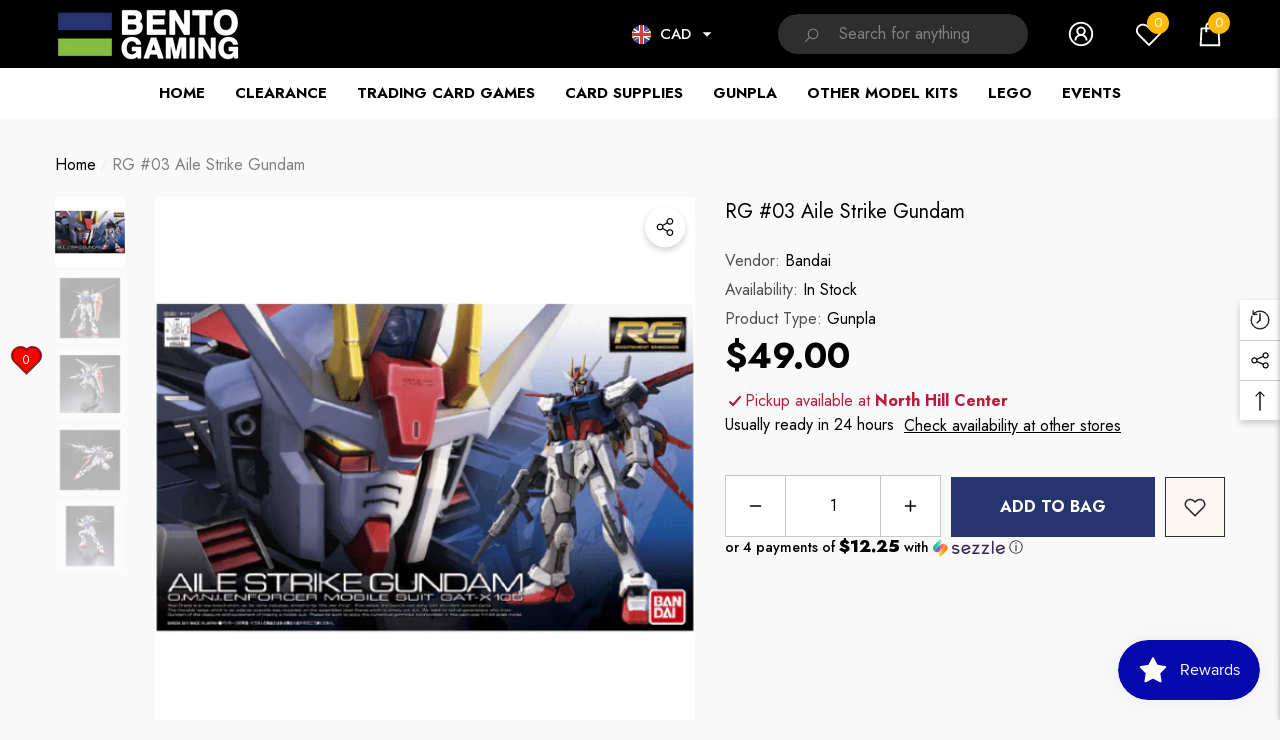

--- FILE ---
content_type: text/html; charset=utf-8
request_url: https://bentogaming.com/products/rg-aile-strike-gundam?view=ajax_section_recently_viewed&_=1768501212739
body_size: 2980
content:


<div class="product">
    
<div class="product-item" data-product-id="6705312497827" data-json-product='{"title": &quot;RG #03 Aile Strike Gundam&quot;, "id": 6705312497827, "url": "\/products\/rg-aile-strike-gundam", "price_min": 4900,  "handle": "rg-aile-strike-gundam", "media": [{"alt":null,"id":21229000327331,"position":1,"preview_image":{"aspect_ratio":1.0,"height":500,"width":500,"src":"\/\/bentogaming.com\/cdn\/shop\/products\/RG-Aile-Strike-Gundam.png?v=1618337787"},"aspect_ratio":1.0,"height":500,"media_type":"image","src":"\/\/bentogaming.com\/cdn\/shop\/products\/RG-Aile-Strike-Gundam.png?v=1618337787","width":500},{"alt":null,"id":21229001965731,"position":2,"preview_image":{"aspect_ratio":1.0,"height":700,"width":700,"src":"\/\/bentogaming.com\/cdn\/shop\/products\/ban969492.png?v=1618337793"},"aspect_ratio":1.0,"height":700,"media_type":"image","src":"\/\/bentogaming.com\/cdn\/shop\/products\/ban969492.png?v=1618337793","width":700},{"alt":null,"id":21229004521635,"position":3,"preview_image":{"aspect_ratio":1.0,"height":700,"width":700,"src":"\/\/bentogaming.com\/cdn\/shop\/products\/ban969492_1.png?v=1618337798"},"aspect_ratio":1.0,"height":700,"media_type":"image","src":"\/\/bentogaming.com\/cdn\/shop\/products\/ban969492_1.png?v=1618337798","width":700},{"alt":null,"id":21229006323875,"position":4,"preview_image":{"aspect_ratio":1.0,"height":700,"width":700,"src":"\/\/bentogaming.com\/cdn\/shop\/products\/ban969492_2.png?v=1618337805"},"aspect_ratio":1.0,"height":700,"media_type":"image","src":"\/\/bentogaming.com\/cdn\/shop\/products\/ban969492_2.png?v=1618337805","width":700},{"alt":null,"id":21229008027811,"position":5,"preview_image":{"aspect_ratio":1.0,"height":700,"width":700,"src":"\/\/bentogaming.com\/cdn\/shop\/products\/ban969492_3.png?v=1618337811"},"aspect_ratio":1.0,"height":700,"media_type":"image","src":"\/\/bentogaming.com\/cdn\/shop\/products\/ban969492_3.png?v=1618337811","width":700}], "variants": [{&quot;id&quot;:39805219766435,&quot;title&quot;:&quot;Default Title&quot;,&quot;option1&quot;:&quot;Default Title&quot;,&quot;option2&quot;:null,&quot;option3&quot;:null,&quot;sku&quot;:&quot;PLAMO&quot;,&quot;requires_shipping&quot;:true,&quot;taxable&quot;:true,&quot;featured_image&quot;:null,&quot;available&quot;:true,&quot;name&quot;:&quot;RG #03 Aile Strike Gundam&quot;,&quot;public_title&quot;:null,&quot;options&quot;:[&quot;Default Title&quot;],&quot;price&quot;:4900,&quot;weight&quot;:0,&quot;compare_at_price&quot;:null,&quot;inventory_management&quot;:&quot;shopify&quot;,&quot;barcode&quot;:&quot;4573102616135&quot;,&quot;requires_selling_plan&quot;:false,&quot;selling_plan_allocations&quot;:[]}]}'>
    <div class="card style-1">
        <div class="card-product">
            <div class="card-product__wrapper"><div class="card__badge badge-left halo-productBadges halo-productBadges--left style-1" data-new-badge-number="30"></div><a class="card-media card-media-- media--hover-effect"
    href="/products/rg-aile-strike-gundam"
    
        
    
    draggable="false"
><img srcset="//bentogaming.com/cdn/shop/products/RG-Aile-Strike-Gundam_165x.png?v=1618337787 165w,//bentogaming.com/cdn/shop/products/RG-Aile-Strike-Gundam_170x.png?v=1618337787 170w,//bentogaming.com/cdn/shop/products/RG-Aile-Strike-Gundam_185x.png?v=1618337787 185w,//bentogaming.com/cdn/shop/products/RG-Aile-Strike-Gundam_198x.png?v=1618337787 198w,//bentogaming.com/cdn/shop/products/RG-Aile-Strike-Gundam_210x.png?v=1618337787 210w,//bentogaming.com/cdn/shop/products/RG-Aile-Strike-Gundam_220x.png?v=1618337787 220w,//bentogaming.com/cdn/shop/products/RG-Aile-Strike-Gundam_245x.png?v=1618337787 245w,//bentogaming.com/cdn/shop/products/RG-Aile-Strike-Gundam_270x.png?v=1618337787 270w,//bentogaming.com/cdn/shop/products/RG-Aile-Strike-Gundam_290x.png?v=1618337787 290w,//bentogaming.com/cdn/shop/products/RG-Aile-Strike-Gundam_320x.png?v=1618337787 320w,//bentogaming.com/cdn/shop/products/RG-Aile-Strike-Gundam_355x.png?v=1618337787 355w,//bentogaming.com/cdn/shop/products/RG-Aile-Strike-Gundam_360x.png?v=1618337787 360w,//bentogaming.com/cdn/shop/products/RG-Aile-Strike-Gundam_370x.png?v=1618337787 370w,//bentogaming.com/cdn/shop/products/RG-Aile-Strike-Gundam_420x.png?v=1618337787 420w,//bentogaming.com/cdn/shop/products/RG-Aile-Strike-Gundam_430x.png?v=1618337787 430w,//bentogaming.com/cdn/shop/products/RG-Aile-Strike-Gundam_460x.png?v=1618337787 460w,//bentogaming.com/cdn/shop/products/RG-Aile-Strike-Gundam_470x.png?v=1618337787 470w"
src="//bentogaming.com/cdn/shop/products/RG-Aile-Strike-Gundam_533x.png?v=1618337787" width="500" height="500"
sizes="(min-width: 1100px) 500px, (min-width: 750px) calc((100vw - 130px) / 2), calc((100vw - 50px) / 2)" 
alt="RG #03 Aile Strike Gundam" size="500"loading="lazy" class="lazyload"/><img srcset="//bentogaming.com/cdn/shop/products/ban969492_165x.png?v=1618337793 165w,//bentogaming.com/cdn/shop/products/ban969492_170x.png?v=1618337793 170w,//bentogaming.com/cdn/shop/products/ban969492_185x.png?v=1618337793 185w,//bentogaming.com/cdn/shop/products/ban969492_198x.png?v=1618337793 198w,//bentogaming.com/cdn/shop/products/ban969492_210x.png?v=1618337793 210w,//bentogaming.com/cdn/shop/products/ban969492_220x.png?v=1618337793 220w,//bentogaming.com/cdn/shop/products/ban969492_245x.png?v=1618337793 245w,//bentogaming.com/cdn/shop/products/ban969492_270x.png?v=1618337793 270w,//bentogaming.com/cdn/shop/products/ban969492_290x.png?v=1618337793 290w,//bentogaming.com/cdn/shop/products/ban969492_320x.png?v=1618337793 320w,//bentogaming.com/cdn/shop/products/ban969492_355x.png?v=1618337793 355w,//bentogaming.com/cdn/shop/products/ban969492_360x.png?v=1618337793 360w,//bentogaming.com/cdn/shop/products/ban969492_370x.png?v=1618337793 370w,//bentogaming.com/cdn/shop/products/ban969492_420x.png?v=1618337793 420w,//bentogaming.com/cdn/shop/products/ban969492_430x.png?v=1618337793 430w,//bentogaming.com/cdn/shop/products/ban969492_460x.png?v=1618337793 460w,//bentogaming.com/cdn/shop/products/ban969492_470x.png?v=1618337793 470w,//bentogaming.com/cdn/shop/products/ban969492_510x.png?v=1618337793 510w,//bentogaming.com/cdn/shop/products/ban969492_523x.png?v=1618337793 523w,//bentogaming.com/cdn/shop/products/ban969492_530x.png?v=1618337793 530w,//bentogaming.com/cdn/shop/products/ban969492_534x.png?v=1618337793 534w,//bentogaming.com/cdn/shop/products/ban969492_570x.png?v=1618337793 570w,//bentogaming.com/cdn/shop/products/ban969492_600x.png?v=1618337793 600w,//bentogaming.com/cdn/shop/products/ban969492_640x.png?v=1618337793 640w,//bentogaming.com/cdn/shop/products/ban969492_665x.png?v=1618337793 665w,//bentogaming.com/cdn/shop/products/ban969492_670x.png?v=1618337793 670w"
src="//bentogaming.com/cdn/shop/products/ban969492_533x.png?v=1618337793" width="700" height="700"
sizes="(min-width: 1100px) 700px, (min-width: 750px) calc((100vw - 130px) / 2), calc((100vw - 50px) / 2)" 
alt="RG #03 Aile Strike Gundam" size="700"loading="lazy" class="lazyload"/></a>

                <div class="card-product__group group-right "><div class="card-product__group-item card-wishlist">
                <a class="wishlist-icon" href="#" data-wishlist data-wishlist-handle="rg-aile-strike-gundam" data-product-id="6705312497827" role="button">
                    <span class="visually-hidden">Add To Wishlist</span><span class="text">Add To Wishlist</span><svg xmlns="http://www.w3.org/2000/svg" viewBox="0 0 32 32" aria-hidden="true" focusable="false" role="presentation" class="icon icon-wishlist"><path d="M 9.5 5 C 5.363281 5 2 8.402344 2 12.5 C 2 13.929688 2.648438 15.167969 3.25 16.0625 C 3.851563 16.957031 4.46875 17.53125 4.46875 17.53125 L 15.28125 28.375 L 16 29.09375 L 16.71875 28.375 L 27.53125 17.53125 C 27.53125 17.53125 30 15.355469 30 12.5 C 30 8.402344 26.636719 5 22.5 5 C 19.066406 5 16.855469 7.066406 16 7.9375 C 15.144531 7.066406 12.933594 5 9.5 5 Z M 9.5 7 C 12.488281 7 15.25 9.90625 15.25 9.90625 L 16 10.75 L 16.75 9.90625 C 16.75 9.90625 19.511719 7 22.5 7 C 25.542969 7 28 9.496094 28 12.5 C 28 14.042969 26.125 16.125 26.125 16.125 L 16 26.25 L 5.875 16.125 C 5.875 16.125 5.390625 15.660156 4.90625 14.9375 C 4.421875 14.214844 4 13.273438 4 12.5 C 4 9.496094 6.457031 7 9.5 7 Z"/></svg>
                </a>
            </div><div class="card-product__group-item card-quickview card-quickviewIcon card-mobile__visible card-tablet__visible">
                <a class="quickview-icon" href="javascript:void(0)" data-product-id="6705312497827" data-open-quick-view-popup data-product-handle="rg-aile-strike-gundam" role="button">
                    <span class="visually-hidden">Quick View</span><span class="text">
                            Quick View
                        </span><svg xmlns="http://www.w3.org/2000/svg" viewBox="0 0 32 32" aria-hidden="true" focusable="false" role="presentation" class="icon icon-eyes">
		<path d="M 16 8 C 7.664063 8 1.25 15.34375 1.25 15.34375 L 0.65625 16 L 1.25 16.65625 C 1.25 16.65625 7.097656 23.324219 14.875 23.9375 C 15.246094 23.984375 15.617188 24 16 24 C 16.382813 24 16.753906 23.984375 17.125 23.9375 C 24.902344 23.324219 30.75 16.65625 30.75 16.65625 L 31.34375 16 L 30.75 15.34375 C 30.75 15.34375 24.335938 8 16 8 Z M 16 10 C 18.203125 10 20.234375 10.601563 22 11.40625 C 22.636719 12.460938 23 13.675781 23 15 C 23 18.613281 20.289063 21.582031 16.78125 21.96875 C 16.761719 21.972656 16.738281 21.964844 16.71875 21.96875 C 16.480469 21.980469 16.242188 22 16 22 C 15.734375 22 15.476563 21.984375 15.21875 21.96875 C 11.710938 21.582031 9 18.613281 9 15 C 9 13.695313 9.351563 12.480469 9.96875 11.4375 L 9.9375 11.4375 C 11.71875 10.617188 13.773438 10 16 10 Z M 16 12 C 14.34375 12 13 13.34375 13 15 C 13 16.65625 14.34375 18 16 18 C 17.65625 18 19 16.65625 19 15 C 19 13.34375 17.65625 12 16 12 Z M 7.25 12.9375 C 7.09375 13.609375 7 14.285156 7 15 C 7 16.753906 7.5 18.394531 8.375 19.78125 C 5.855469 18.324219 4.105469 16.585938 3.53125 16 C 4.011719 15.507813 5.351563 14.203125 7.25 12.9375 Z M 24.75 12.9375 C 26.648438 14.203125 27.988281 15.507813 28.46875 16 C 27.894531 16.585938 26.144531 18.324219 23.625 19.78125 C 24.5 18.394531 25 16.753906 25 15 C 25 14.285156 24.90625 13.601563 24.75 12.9375 Z"/>
	</svg>
                </a>
            </div><div class="card-product__group-item card-compare card-compareIcon" data-product-compare data-product-compare-handle="rg-aile-strike-gundam" data-product-compare-id="6705312497827"><div class="compare-icon">
	    <input
	    	
	    		id="compare-6705312497827"
	    	
	    	class="compare-checkbox"
	    	type="checkbox"
	    	name="compare"
	    	value="rg-aile-strike-gundam"
	    >
	    <label
	    	class="compare-label"
	    	
	    		for="compare-6705312497827"
	    	
	    >
	    	<span class="visually-hidden">Add to Compare</span><span class="text">
			    			Add to Compare
			    		</span><svg aria-hidden="true" focusable="false" data-prefix="fal" data-icon="random" role="img" xmlns="http://www.w3.org/2000/svg" viewBox="0 0 512 512" class="icon icon-compare"><path d="M0 128v-8c0-6.6 5.4-12 12-12h105.8c3.3 0 6.5 1.4 8.8 3.9l89.7 97-21.8 23.6L109 140H12c-6.6 0-12-5.4-12-12zm502.6 278.6l-64 64c-20.1 20.1-54.6 5.8-54.6-22.6v-44h-25.7c-3.3 0-6.5-1.4-8.8-3.9l-89.7-97 21.8-23.6L367 372h17v-52c0-28.5 34.5-42.7 54.6-22.6l64 64c12.5 12.5 12.5 32.7 0 45.2zm-19.8-25.4l-64-64c-2.5-2.5-6.8-.7-6.8 2.8v128c0 3.6 4.3 5.4 6.8 2.8l64-64c1.6-1.5 1.6-4.1 0-5.6zm19.8-230.6l-64 64c-20.1 20.1-54.6 5.8-54.6-22.6v-52h-17L126.6 400.1c-2.3 2.5-5.5 3.9-8.8 3.9H12c-6.6 0-12-5.4-12-12v-8c0-6.6 5.4-12 12-12h97l240.4-260.1c2.3-2.5 5.5-3.9 8.8-3.9H384V64c0-28.5 34.5-42.7 54.6-22.6l64 64c12.5 12.5 12.5 32.7 0 45.2zm-19.8-25.4l-64-64c-2.5-2.5-6.8-.7-6.8 2.8v128c0 3.6 4.3 5.4 6.8 2.8l64-64c1.6-1.5 1.6-4.1 0-5.6z"></path></svg></label>
	</div>
</div></div></div>
        </div>
        <div class="card-information"><div class="card-information__wrapper text-center"><a class="card-title link-underline card-title-ellipsis" href="/products/rg-aile-strike-gundam" data-product-title="RG #03 Aile Strike Gundam" data-product-url="/products/rg-aile-strike-gundam">
                    <span class="text">RG #03 Aile Strike Gundam</span>
                </a><div class="card-price" id="card-price-6705312497827">
                        
<div class="price ">
    <dl><div class="price__regular">
            <dt>
                <span class="visually-hidden visually-hidden--inline">Regular price</span>
            </dt>
            <dd class="price__last">
                <span class="price-item price-item--regular">
                    $49.00
                </span>
            </dd>
        </div>
        <div class="price__sale">
            <dt class="price__compare">
                <span class="visually-hidden visually-hidden--inline">Regular price</span>
            </dt>
            <dd class="price__compare">
                <s class="price-item price-item--regular">
                    
                </s>
            </dd>
            <dt>
                <span class="visually-hidden visually-hidden--inline">Sale price</span>
            </dt>
            <dd class="price__last">
                <span class="price-item price-item--sale">
                    $49.00
                </span>
            </dd>
        </div>
        <small class="unit-price caption hidden">
            <dt class="visually-hidden">Unit price</dt>
            <dd class="price__last">
                <span role="none"></span>
                <span aria-hidden="true">/</span>
                <span class="visually-hidden">&nbsp;per&nbsp;</span>
                <span role="none">
                </span>
            </dd>
        </small>
    </dl>
</div>

                    </div></div></div>
    </div>
</div>

</div>

--- FILE ---
content_type: text/css
request_url: https://bentogaming.com/cdn/shop/t/17/assets/animated.css?v=65121991893812428201693624679
body_size: 162
content:
@keyframes lookbook{0%{opacity:0;transform:translate(-3rem) scale(0)}to{opacity:1;transform:translate(0) scale(1)}}@keyframes loading{0%{transform:rotate(0)}to{transform:rotate(360deg)}}@keyframes loadingBanner{0%{opacity:0;transform:scale(1.09)}to{opacity:1;transform:scale(1)}}@keyframes animateMenuOpen{0%{opacity:0;transform:translateY(-1.5rem)}to{opacity:1;transform:translateY(0)}}@keyframes appear-down{0%{opacity:0;margin-top:-1rem}to{opacity:1;margin-top:0}}@keyframes animateAmbient{0%{transform:rotate(0) translate(1em) rotate(0) scale(1.2)}to{transform:rotate(360deg) translate(1em) rotate(-360deg) scale(1.2)}}@keyframes rotator{0%{transform:rotate(0)}to{transform:rotate(270deg)}}@keyframes dash{0%{stroke-dashoffset:280}50%{stroke-dashoffset:75;transform:rotate(135deg)}to{stroke-dashoffset:280;transform:rotate(450deg)}}@-webkit-keyframes progress-bar-stripes{0%{background-position:0 0}to{background-position:40px 0}}@-moz-keyframes progress-bar-stripes{0%{background-position:0 0}to{background-position:40px 0}}@keyframes progress-bar-stripes{0%{background-position:0 0}to{background-position:40px 0}}@-webkit-keyframes shimmer{0%{background-position:-100% 0}to{background-position:100% 0}}@keyframes shimmer{0%{background-position:-1200px 0}to{background-position:1200px 0}}@-webkit-keyframes zoom-animation{0%{-webkit-transform:scale3d(1,1,1);transform:scaleZ(1)}50%{-webkit-transform:scale3d(1.5,1.5,1);transform:scale3d(1.5,1.5,1)}to{-webkit-transform:scale3d(1,1,1);transform:scaleZ(1)}}@keyframes zoom-animation{0%{-webkit-transform:scale3d(1,1,1);transform:scaleZ(1)}50%{-webkit-transform:scale3d(1.5,1.5,1);transform:scale3d(1.5,1.5,1)}to{-webkit-transform:scale3d(1,1,1);transform:scaleZ(1)}}@-webkit-keyframes zoom-animation-2{0%{-webkit-transform:scale3d(1,1,1);transform:scaleZ(1)}50%{-webkit-transform:scale3d(1.75,1.75,1);transform:scale3d(1.75,1.75,1)}to{-webkit-transform:scale3d(1,1,1);transform:scaleZ(1)}}@keyframes zoom-animation-2{0%{-webkit-transform:scale3d(1,1,1);transform:scaleZ(1)}50%{-webkit-transform:scale3d(1.75,1.75,1);transform:scale3d(1.75,1.75,1)}to{-webkit-transform:scale3d(1,1,1);transform:scaleZ(1)}}@-webkit-keyframes zoom-in{0%{transform:scale(.5)}to{transform:none}}@keyframes zoom-in{0%{transform:scale(.5)}to{transform:none}}@keyframes animateDrawerOpen{@media screen and (max-width: 767px) {0% {opacity: 0; transform: translateX(100%);} 100% {opacity: 1; transform: translateX(0);}} @media screen and (min-width: 768px) {0% {opacity: 0; transform: translateX(100%);} 100% {opacity: 1; transform: translateX(0);}}}@-webkit-keyframes fadeInUp{0%{opacity:0;-webkit-transform:translate3d(0,100%,0);transform:translate3d(0,100%,0)}to{opacity:1;-webkit-transform:translate3d(0,0,0);transform:translateZ(0)}}@keyframes fadeInUp{0%{opacity:0;-webkit-transform:translate3d(0,100%,0);transform:translate3d(0,100%,0)}to{opacity:1;-webkit-transform:translate3d(0,0,0);transform:translateZ(0)}}@-webkit-keyframes fadeOutDown{0%{opacity:1}to{opacity:0;-webkit-transform:translate3d(0,100%,0);transform:translate3d(0,100%,0)}}@keyframes fadeOutDown{0%{opacity:1}to{opacity:0;-webkit-transform:translate3d(0,100%,0);transform:translate3d(0,100%,0)}}@-webkit-keyframes fadeInDown{0%{opacity:0;-webkit-transform:translate3d(0,-100%,0);transform:translate3d(0,-100%,0)}to{opacity:1;-webkit-transform:translate3d(0,0,0);transform:translateZ(0)}}@keyframes fadeInDown{0%{opacity:0;-webkit-transform:translate3d(0,-100%,0);transform:translate3d(0,-100%,0)}to{opacity:1;-webkit-transform:translate3d(0,0,0);transform:translateZ(0)}}@keyframes halo-loader{0%{transform:rotate(0)}to{transform:rotate(360deg)}}@keyframes halo-animateloader{0%{width:0%}to{width:100%}}@keyframes prixClipFix{0%{clip-path:polygon(50% 50%,0 0,0 0,0 0,0 0,0 0)}25%{clip-path:polygon(50% 50%,0 0,100% 0,100% 0,100% 0,100% 0)}50%{clip-path:polygon(50% 50%,0 0,100% 0,100% 100%,100% 100%,100% 100%)}75%{clip-path:polygon(50% 50%,0 0,100% 0,100% 100%,0 100%,0 100%)}to{clip-path:polygon(50% 50%,0 0,100% 0,100% 100%,0 100%,0 0)}}@-webkit-keyframes btn-atc-shake{3%{-webkit-transform:translateX(9px);transform:translate(9px)}6%{-webkit-transform:translateX(-9px);transform:translate(-9px)}8%{-webkit-transform:translateX(6px);transform:translate(6px)}10%{-webkit-transform:translateX(-6px);transform:translate(-6px)}13%{-webkit-transform:translateX(3px);transform:translate(3px)}16%,to{-webkit-transform:translateX(0);transform:translate(0)}}@-webkit-keyframes blink{0%{opacity:1}50%{opacity:0}to{opacity:1}}@keyframes blink{0%{opacity:1}50%{opacity:0}to{opacity:1}}@-webkit-keyframes circle{0%{opacity:1}40%{opacity:1}to{width:200%;height:200%;opacity:0}}@keyframes circle{0%{opacity:1}40%{opacity:1}to{width:200%;height:200%;opacity:0}}@-webkit-keyframes flash{0%{opacity:.4}to{opacity:1}}@keyframes flash{0%{opacity:.4}to{opacity:1}}@-webkit-keyframes shine{to{left:125%}}@keyframes shine{to{left:125%}}@-webkit-keyframes cursorInfinite{0%{-webkit-transform:rotate(0deg);transform:rotate(0)}to{-webkit-transform:rotate(359.85deg);transform:rotate(359.85deg)}}@keyframes cursorInfinite{0%{-webkit-transform:rotate(0deg);transform:rotate(0)}to{-webkit-transform:rotate(359.85deg);transform:rotate(359.85deg)}}@keyframes top-in{0%{opacity:0;transform:translateY(-40px)}50%{opacity:0;transform:translateY(-30px)}to{opacity:1;transform:translateY(0)}}@keyframes top-out{to{opacity:0;transform:translateY(-30px)}0%{opacity:1;transform:translateY(0)}}@keyframes right-in{0%{opacity:0;transform:translate(30px)}50%{opacity:0;transform:translate(20px)}to{opacity:1;transform:translate(0)}}@keyframes right-out{to{opacity:0;transform:translate(20px)}0%{opacity:1;transform:translate(0)}}@keyframes flashy{0%{transform:scale(0)}50%{transform:scale(0)}70%{transform:scale(-1,0)}80%{transform:scale(1)}to{transform:scale(0)}}@keyframes marquee{0%{-webkit-transform:translate3d(0,0,0);transform:translateZ(0);visibility:visible}to{-webkit-transform:translate3d(-100%,0,0);transform:translate3d(-100%,0,0)}}@keyframes snow_falling_effect{0%{background-position:0 0,0 0}to{background-position:0 500px,0 300px}}@keyframes snow_falling_effect_2{0%{background-position:0 0,0 0,0 0}to{background-position:0 500px,0 400px,0 300px}}@keyframes iconAnimation{0%,to{-webkit-transform:scale(1);transform:scale(1)}50%{-webkit-transform:scale(1.1);transform:scale(1.1)}}
/*# sourceMappingURL=/cdn/shop/t/17/assets/animated.css.map?v=65121991893812428201693624679 */


--- FILE ---
content_type: text/css
request_url: https://bentogaming.com/cdn/shop/t/17/assets/component-card.css?v=179971686855842710731693624679
body_size: 6962
content:
.product-item{position:relative;letter-spacing:0;font-size:0}.product-item--box-shadow{padding-top:20px;padding-bottom:25px}.product-item--border{padding-top:0;padding-bottom:0}.product-item--border .card{border:1px solid #f2f2f2;border-radius:var(--image-border)}.products-custom--width .product-item{max-width:440px;margin-left:auto;margin-right:auto}.card{overflow:hidden;position:relative}div[class^="card style-"]{background:var(--product-card-bg)}.card.style-2,.card.style-4,.card.style-7{overflow:unset}.card-visible{opacity:1!important;visibility:visible!important;pointer-events:auto!important}.card-product{position:relative;z-index:1}.card.style-7 .card-product__wrapper{padding:10px 10px 0}.card-media{display:block;position:relative;overflow:hidden;background-color:#f6f6f6}.card-media>img,.card-media>video{display:block;position:absolute;top:0;left:0;height:100%;width:100%;max-width:100%;cursor:pointer;object-fit:cover;object-position:center center;webkit-transition:all .8s ease;transition:all .8s ease;z-index:1}.card-media>img{pointer-events:none}.card-media>img+img{opacity:0}.card-media>video{opacity:0}.card-media--svg>.placeholder-svg{position:absolute;top:0;left:0;width:100%;height:100%;z-index:1;object-fit:cover;object-position:center}.media-loading{display:none;position:absolute;top:50%;left:50%;font-size:30px;font-family:var(--font-body-family);font-weight:var(--font-weight-medium);color:#ccc;box-sizing:border-box;text-shadow:0 0 2px var(--bg-white),0 0 1px var(--bg-white),0 0 1px var(--bg-white);letter-spacing:2px;transform:translate(-50%,-50%);opacity:.6}.media-loading:after{content:attr(data-title);position:absolute;left:0;top:0;color:var(--color-white);width:100%;height:100%;overflow:hidden;box-sizing:border-box;animation:halo-animateloader .8s linear infinite}.media--loading-effect>img.lazyload,.media--loading-effect>img.lazyloading{opacity:0!important}.media--loading-effect>img.lazyload~.media-loading,.media--loading-effect>img.lazyloading~.media-loading,.card-media--loading .media-loading{display:block}.card-marquee{position:absolute;left:0;right:0;bottom:15px;background:var(--product-marquee-background-color);z-index:1;opacity:1;visibility:visible}.card-marquee .marquee-box{padding:5px 0}.card-marquee .banner-marquee{animation:marquee 10s infinite linear}.card-marquee .banner-marquee .banner-marquee__item{position:relative;color:var(--product-marquee-text-color);margin:0 12px;text-transform:var(--product-marquee-text-transform);font-size:var(--product-marquee-text-mobile-size);font-weight:var(--product-marquee-text-weight);font-style:var(--product-marquee-text-style);letter-spacing:var(--letter-spacing)}.card-marquee .banner-marquee .banner-marquee__item:before{display:none}.card-information{padding:15px 0 0}.card.style-4 .card-information{padding-top:0;background-color:var(--bg-white);min-height:205px}.card.style-11 .card-information{padding-top:19px}.card.style-10 .card-information{padding-top:12px;padding-bottom:9px}.card-information__group{margin:0 0 5px}.card.style-8 .card-information__group{margin-bottom:1px}.card.style-4 .card-information__wrapper{padding:27px 10px 30px}.card.style-7 .card-information{padding-top:20px;padding-bottom:20px}.card.style-8 .card-information{padding-top:17px}.card.style-4 .card-swatch+.card-information__wrapper{padding-top:4px}.card.style-6 .card-information__wrapper{padding:9px 10px 0}.card.style-7 .card-information__wrapper{padding:0 10px}.card-vendor{overflow:hidden;white-space:normal;display:-webkit-box;-webkit-line-clamp:1;text-overflow:ellipsis;-webkit-box-orient:vertical;font-size:var(--product-vendor-font-size);font-weight:var(--product-vendor-font-weight);color:var(--product-vendor-color);line-height:var(--line-height);letter-spacing:var(--letter-spacing);text-transform:var(--product-vendor-text-transform);width:100%}.card-vendor a{font-size:inherit;font-weight:inherit;color:inherit;line-height:inherit;letter-spacing:inherit}.card.style-2 .card-vendor{margin-bottom:5px}.card.style-3 .card-vendor{margin-bottom:3px}.card.style-4 .card-vendor{margin-bottom:4px}.card.style-6 .card-vendor{margin-bottom:7px}.card.style-8 .card-vendor{font-family:var(--font-heading-family)}.card-review{font-size:0;letter-spacing:0;margin:5px 0 0}.card.style-2 .card-review{margin-bottom:8px}.card.style-3 .card-review{margin-top:8px;margin-bottom:8px}.card.style-4 .card-review{margin-top:3px;margin-bottom:3px}.card.style-6 .card-review{margin-top:10px}.card.style-7 .card-review{margin-top:0}.card.style-11 .card-review{margin:5px 0 3px}.card-title{display:block;font-family:var(--product-title-font);font-size:var(--product-title-font-size);font-weight:var(--product-title-font-weight);line-height:var(--line-height);letter-spacing:var(--letter-spacing);text-transform:var(--product-title-text-transform);color:var(--product-title-color);margin:0 0 10px}.card-title-ellipsis{width:100%;overflow:hidden;white-space:normal;display:-webkit-box;-webkit-line-clamp:var(--product-title-line-text);text-overflow:ellipsis;-webkit-box-orient:vertical}.card.style-2 .card-title,.card.style-10 .card-title{margin-bottom:7px}.card.style-4 .card-title{margin-bottom:3px}.card.style-6 .card-title{line-height:24px;margin-bottom:5px}.card.style-6 .card-title .text{text-decoration:none!important}.card.style-7 .card-title{margin-bottom:5px}.card.style-11 .card-title{margin-top:2px;margin-bottom:7px}.card-price{font-size:calc(var(--font-size) + 2px);font-weight:var(--font-weight-bold);letter-spacing:var(--letter-spacing);line-height:var(--line-height);color:var(--product-price-color)}.card-price .old-price{font-size:calc(var(--font-size) - 2px);font-weight:var(--font-weight-normal);color:var(--product-compare-price-color);text-decoration:line-through}.card-options+.card-price{margin-top:17px}.product-item-custom-2 .card-price{display:flex;align-items:flex-end}.product-item-custom-2 .details{margin:0 0 0 19px}.product-item-custom-2 .details-icon{display:block;position:relative;width:21px;height:21px;line-height:1;font-size:0;letter-spacing:0;cursor:pointer}.product-item-custom-2 .details-icon .icon{width:100%;height:100%;fill:var(--icon);stroke:transparent}.card-list__hidden{display:none!important}.card-author{font-size:var(--font-size);font-weight:var(--font-weight-normal);font-style:italic;line-height:var(--line-height);letter-spacing:var(--letter-spacing);color:var(--color-text2);margin:0 0 13px}.card-summmary,.card-summary{font-size:var(--font-size);font-weight:var(--font-weight-normal);line-height:var(--line-height);letter-spacing:var(--letter-spacing);color:var(--color-text);margin:0 0 13px}.card-quickview .quickview-button{color:var(--product-quick-view-color);background:var(--product-quick-view-bg);border-color:var(--product-quick-view-bg);padding-top:calc(var(--btn-padding-top) - 5px);padding-bottom:calc(var(--btn-padding-bottom) - 5px);min-width:150px}.card.style-2 .card-quickview .quickview-button{font-size:calc(var(--font-size) - 3px);font-weight:var(--font-weight-semibold);text-transform:uppercase;padding-top:3px;padding-bottom:4px}.card.style-3 .card-quickview .quickview-button{font-size:calc(var(--font-size) - 3px);font-weight:var(--font-weight-semibold);padding-top:calc(var(--btn-padding-top) + 3px);padding-bottom:calc(var(--btn-padding-bottom) + 3px);min-width:120px}.card.style-4 .card-quickview .quickview-button{font-size:calc(var(--font-size) - 3px);font-weight:var(--font-weight-semibold);min-width:120px;box-shadow:0 3px 7px #0003!important;padding-top:calc(var(--btn-padding-top) - 4px);padding-bottom:calc(var(--btn-padding-bottom) - 4px);border-radius:20px}.card.style-6 .card-quickview .quickview-button{font-size:var(--font-size);font-weight:var(--font-weight-medium);min-width:unset;text-transform:capitalize;background-color:transparent!important;border:none!important;padding:0!important}.card.style-9 .card-quickview .quickview-button{font-family:var(--product-action-font);font-size:calc(var(--product-action-font-size) - 2px);font-weight:var(--product-action-font-weight);text-transform:var(--product-action-text-transform);display:inline-block;vertical-align:top;min-width:130px;min-height:unset;padding-top:4px;padding-bottom:5px}.card-quickview .quickview-icon,.card-wishlist .wishlist-icon,.card-compare .compare-icon,.card-actionIcon .action-icon{display:block;text-align:center;position:relative;width:32px;height:32px;padding:8px;line-height:1;border-radius:50%;font-size:0;letter-spacing:0;cursor:pointer}.card-quickview .quickview-icon{background:var(--product-quick-view-bg)}.card-actionIcon .action-icon{border:none;background-color:var(--product-action-bg)}.card-quickview.item-square .quickview-icon,.card-wishlist.item-square .wishlist-icon,.card-compare.item-square .compare-icon,.card-actionIcon.item-square .action-icon{border-radius:0;width:38px;height:38px;padding:10px}.card.style-2 .card-quickview .quickview-icon,.card.style-2 .card-wishlist .wishlist-icon,.card.style-2 .card-compare .compare-icon,.card.style-2 .card-actionIcon .action-icon{background-color:transparent!important;padding:4px}.card.style-3 .card-quickview .quickview-icon,.card.style-3 .card-wishlist .wishlist-icon,.card.style-3 .card-compare .compare-icon,.card.style-3 .card-actionIcon .action-icon{width:27px;height:27px;background-color:transparent!important;padding:0}.card.style-4 .card-quickview .quickview-icon,.card.style-4 .card-wishlist .wishlist-icon,.card.style-4 .card-compare .compare-icon,.card.style-4 .card-actionIcon .action-icon{width:40px;height:40px;padding:10px;box-shadow:0 3px 7px #0003}.card.style-6 .card-quickview .quickview-icon,.card.style-6 .card-wishlist .wishlist-icon,.card.style-6 .card-compare .compare-icon,.card.style-6 .card-actionIcon .action-icon{width:40px;height:40px;padding:10px}.card.style-8 .card-quickview .quickview-icon,.card.style-8 .card-wishlist .wishlist-icon,.card.style-8 .card-compare .compare-icon,.card.style-8 .card-actionIcon .action-icon{width:37px;height:37px}.card.style-10 .card-quickview .quickview-icon,.card.style-10 .card-wishlist .wishlist-icon,.card.style-10 .card-compare .compare-icon,.card.style-10 .card-actionIcon .action-icon{width:44px;height:44px;padding:10px}.card.style-11 .card-quickview .quickview-icon,.card.style-11 .card-wishlist .wishlist-icon,.card.style-11 .card-compare .compare-icon,.card.style-11 .card-actionIcon .action-icon{width:36px;height:36px;padding:10px 9px}.card-quickview .text,.card-wishlist .text,.card-compare .text,.card-actionIcon .text{display:block;white-space:nowrap;font-size:calc(var(--font-size) - 4px);font-weight:var(--font-weight-normal);line-height:var(--line-height);letter-spacing:var(--letter-spacing);text-transform:uppercase;width:auto;opacity:0;visibility:hidden;position:absolute;top:50%;right:calc(100% + 20px);padding:7px 10px;transform:translateY(-50%);transition:var(--anchor-transition);transition-duration:var(--duration-default);pointer-events:none}.card-quickview .text{color:var(--product-quick-view-color);background:var(--product-quick-view-bg)}.card-product__group.group-center .card-quickview .text,.card-product__group.group-center .card-wishlist .text,.card-product__group.group-center .card-compare .text,.card-product__group.group-center .card-actionIcon .text{top:auto;right:auto!important;left:50%;bottom:calc(100% + 8px);transform:translate(-50%);border-radius:.25rem}.card-product__group.group-center .card-quickview .text{color:var(--product-quick-view-color-hover);background:var(--product-quick-view-bg-hover)}.card-product__group.group-center .card-wishlist .text{background:var(--product-wishlist-bg-added);color:var(--product-wishlist-color-added)}.card-product__group.group-center .card-compare .text{background:var(--product-compare-bg-added)!important;color:var(--product-compare-color-added)!important}.card-product__group.group-center .card-actionIcon .text{background:var(--product-action-bg-hover);color:var(--product-action-color-hover)}.card-quickview .text:before,.card-wishlist .text:before,.card-compare .text:before{content:" ";position:absolute;top:50%;left:auto;right:-7px;height:0;width:0;border-top:7px solid transparent;border-bottom:7px solid transparent;transform:translateY(-50%)}.card-quickview .text:before{border-left:7px solid var(--product-quick-view-bg)}.card-product__group.group-center .card-quickview .text:before,.card-product__group.group-center .card-wishlist .text:before,.card-product__group.group-center .card-compare .text:before,.card-product__group.group-center .card-actionIcon .text:before{top:100%;left:0;right:auto;width:100%;height:8px;transform:unset;border:none;background-color:transparent}.card-product__group.group-center .card-quickview .text:after,.card-product__group.group-center .card-wishlist .text:after,.card-product__group.group-center .card-compare .text:after,.card-product__group.group-center .card-actionIcon .text:after{content:"";position:absolute;bottom:-3px;left:calc(50% - 5px);width:10px;height:10px;transform:rotate(45deg);z-index:-1;background:transparent}.card-product__group.group-center .card-quickview .text:after{background:var(--product-quick-view-bg-hover)}.card-product__group.group-center .card-wishlist .text:after{background:var(--product-wishlist-bg-added)}.card-product__group.group-center .card-compare .text:after{background:var(--product-compare-bg-added)}.card-product__group.group-center .card-actionIcon .text:after{background:var(--product-action-bg-hover)}.card-quickview .icon,.card-wishlist .icon,.card-compare .icon,.card-actionIcon .icon{width:100%;height:100%}.card-quickview .icon{fill:var(--product-quick-view-color)}.card-quickview:not(.card-quickviewIcon){display:block;position:absolute;top:50%;left:50%;z-index:4;transition:transform var(--duration-default) ease,visibility var(--duration-default) ease;transform:translate3d(-50%,calc(-50% - 10px),0);opacity:0;visibility:hidden;pointer-events:none;width:auto}.card.style-6 .card-quickview:not(.card-quickviewIcon){top:10px;transform:unset!important}.card.style-6 .badge-left~.card-quickview:not(.card-quickviewIcon){left:auto;right:20px}.card.style-6 .badge-right~.card-quickview:not(.card-quickviewIcon){left:20px}.card-wishlist .wishlist-icon{background:var(--product-wishlist-bg)}.card-wishlist .text{color:var(--product-wishlist-color);background:var(--product-wishlist-bg)}.card-wishlist .text:before{border-left:7px solid var(--product-wishlist-bg)}.card-wishlist .icon{fill:var(--product-wishlist-color)}.card-wishlist .wishlist-added .text{color:var(--product-wishlist-color-added);background:var(--product-wishlist-bg-added)}.card-wishlist .wishlist-added .text:before{border-left-color:var(--product-wishlist-bg-added)}.card-wishlist .wishlist-added .icon{fill:var(--product-wishlist-color-added)}.card.style-4 .card-wishlist .wishlist-added,.card.style-5 .card-wishlist .wishlist-added,.card-wishlist.item-hover .wishlist-icon.wishlist-added{background:var(--product-wishlist-bg-added);border-color:var(--product-wishlist-bg-added)}.product-item-custom-2 .card-wishlist{position:absolute;top:0;right:0}.product-item-custom-2 .card-wishlist .wishlist-icon{width:18px;height:18px;padding:0;background-color:transparent!important}.card-compare .compare-icon{background:var(--product-compare-bg)}.card-compare .compare-label{display:inline-block!important;vertical-align:middle;font-size:calc(var(--font-size) - 3px);font-weight:var(--font-weight-normal);cursor:pointer;position:relative;width:auto!important;text-transform:initial;color:var(--product-compare-color)}.card-compare .text{color:var(--product-compare-color);background:var(--product-compare-bg)}.card-compare .text:before{border-left:7px solid var(--product-compare-bg)}.card-compare .icon{fill:var(--product-compare-color)}.card-compare .compare-checkbox:checked+.compare-label .text{color:var(--product-compare-color-added);background:var(--product-compare-bg-added)}.card-compare .compare-checkbox:checked+.compare-label .text:before{border-left-color:var(--product-compare-bg)}.card-compare .compare-checkbox:checked+.compare-label .icon{fill:var(--product-compare-color-added)}.card-compare .compare-icon.is-checked{background:var(--product-compare-bg-added)}.card-compare.card-compareIcon{display:none}.card-compare:not(.card-compareIcon){opacity:0;visibility:hidden;pointer-events:none;transition:var(--anchor-transition);transition-duration:var(--duration-default)}.card-compare.card-compareIcon .compare-label{font-size:0!important;letter-spacing:0;padding:0!important;position:static;display:inline!important}.card-compare.with-plus:not(.card-compareIcon){margin-top:13px}.card-compare.with-plus .compare-label{font-size:var(--font-size);font-weight:var(--font-weight-bold);padding-left:0!important}.card-compare.with-plus .compare-label:before,.card-compare.with-plus .compare-label:after{display:block;background-color:var(--product-compare-color);border:none;left:auto;opacity:1;transform:scale(1)}.card-compare.with-plus .compare-label:before{top:10px;right:calc(100% + 6px);width:8px;height:2px}.card-compare.with-plus .compare-label:after{top:7px;right:calc(100% + 9px);width:2px;height:8px;background-image:unset}.card-compare.with-plus .compare-checkbox:checked+.compare-label{text-decoration:underline;text-underline-offset:3px;text-decoration-thickness:2px;color:var(--product-compare-color-added)}.card-compare.with-plus .compare-checkbox:checked+.compare-label:before,.card-compare.with-plus .compare-checkbox:checked+.compare-label:after{background-color:var(--product-compare-color-added)}.card.style-5 .card-compare.with-plus .compare-label{font-size:calc(var(--font-size) - 1px);font-weight:var(--font-weight-normal);padding-left:13px!important}.card.style-5 .card-compare.with-plus .compare-checkbox:checked+.compare-label{text-underline-offset:2px}.card.style-5 .card-compare.with-plus .compare-label:before{left:0}.card.style-5 .card-compare.with-plus .compare-label:after{left:3px}.card.style-3 .card-compare:not(.card-compareIcon){display:inline-block;vertical-align:bottom;margin-left:15px}.card.style-3 .card-compare .compare-label{font-size:calc(var(--font-size) - 3px);font-weight:var(--font-weight-semibold);text-transform:uppercase;padding-left:0!important;text-decoration:underline;text-underline-offset:2px}.card.style-4 .card-compare:not(.card-compareIcon){margin-top:9px;opacity:1!important;visibility:visible!important;pointer-events:auto!important}.card.style-4 .card-compare .compare-label{font-size:calc(var(--font-size) - 4px);font-weight:var(--font-weight-semibold);text-transform:uppercase;padding-left:0!important}.card.style-3 .card-compare .compare-label:before,.card.style-3 .card-compare .compare-label:after,.card.style-4 .card-compare .compare-label:before,.card.style-4 .card-compare .compare-label:after{display:none}.card.style-3 .card-compare .compare-checkbox:checked+.compare-label,.card.style-4 .card-compare .compare-checkbox:checked+.compare-label{text-decoration-thickness:2px;color:var(--product-compare-color-added)}.card.style-4 .card-compare .compare-checkbox:checked+.compare-label{text-decoration:underline;text-underline-offset:2px}.card-actionIcon .icon{fill:var(--product-action-color)}.card-product__group{position:absolute;z-index:10;transition:transform var(--duration-default) ease,visibility var(--duration-default) ease}.card-product__group-wrapper{display:flex;justify-content:center;box-shadow:0 2px 10px #0000001a;border-radius:5px}.card-product__group-2{display:flex;justify-content:space-between;position:absolute;top:auto;bottom:10px;left:10px;width:calc(100% - 20px);z-index:2}.card-product__group-2 .card-product__group-item{width:40px;height:40px;margin-top:0;flex:0 0 auto;text-align:center;box-shadow:0 2px 8px #0003}.card-product__group-2 .card-product__group-item-2{width:auto;flex:1;margin-left:15px;margin-right:15px}.card-product__group-2 .card-product__group-item-2:only-child{margin-left:0;margin-right:0}.card-product__group-2 .card-product__group-item-2:first-child{margin-left:0}.card-product__group-2 .card-product__group-item-2:last-child{margin-right:0}.card-product__group-icon{text-align:center!important;width:100%!important;height:100%!important;display:flex!important;justify-content:center;align-items:center;border-radius:0!important}.card-product__group.group-center{display:flex;justify-content:center;left:10px;width:calc(100% - 20px)}.card-product__group.group-left,.card-product__group.group-right{top:10px;display:flex;flex-direction:column;webkit-transition:all .5s ease;transition:all .5s ease}.card-product__group.group-right{left:auto;right:10px}.card-product__group.group-left{right:auto;left:10px}.card-product__group.group-bottom{top:auto;bottom:10px}.card-product__group.group-middle{top:50%;left:50%;transform:translate3d(-50%,calc(-50% - 10px),0)}.card-product__group.group-center .card-product__group-item{display:inline-block;vertical-align:top;border-right:1px solid #f2f2f2}.card-product__group.group-center .card-product__group-item:last-child{border-right:0}.card-product__group.group-center .card-product__group-item:first-child>a,.card-product__group.group-center .card-product__group-item:first-child>div{border-radius:5px 0 0 5px}.card-product__group.group-center .card-product__group-item:last-child>a,.card-product__group.group-center .card-product__group-item:last-child>div{border-radius:0 5px 5px 0}.card-product__group.group-middle .card-product__group-item{display:inline-block;vertical-align:top;margin-bottom:0}.card-product__group.group-middle .card-product__group-item .text{display:none!important}.card-product__group.group-middle .card-product__group-item+.card-product__group-item{margin-left:10px}.card-product__group.group-left .card-wishlist .text,.card-product__group.group-left .card-quickview .text,.card-product__group.group-left .card-compare .text{right:auto;left:calc(100% + 20px)}.card-product__group.group-left .card-wishlist .text:before,.card-product__group.group-left .card-quickview .text:before,.card-product__group.group-left .card-compare .text:before{border-left:none;right:auto;left:-7px}.card-product__group.group-left .card-wishlist .text:before{border-right:7px solid var(--product-wishlist-bg)}.card-product__group.group-left .card-quickview .text:before{border-right:7px solid var(--product-quick-view-bg)}.card-product__group.group-left .card-compare .text:before{border-right:7px solid var(--product-compare-bg-add)}.card-product__group.group-left .card-wishlist .wishlist-added .text:before{border-right-color:var(--product-wishlist-color-added)}.card-product__group.group-left .card-compare .compare-checkbox:checked+.compare-label .text:before{border-right-color:var(--product-compare-bg-added)}.card-product__group.group-left .card-product__group-item+.card-product__group-item,.card-product__group.group-right .card-product__group-item+.card-product__group-item{margin-top:10px}.card.style-8 .card-product__group.group-left .card-product__group-item+.card-product__group-item,.card.style-8 .card-product__group.group-right .card-product__group-item+.card-product__group-item{margin-top:5px}.card.style-3 .card-product__group.group-left,.card.style-3 .card-product__group.group-right{top:5px}.card.style-4 .card-product__group.group-left,.card.style-4 .card-product__group.group-right{top:-20px}.card-action__wrapper{font-size:0;letter-spacing:0;margin:24px 0 0}.card-action{margin:22px 0 0}.card-actionIcon{margin-top:0}.card-action-custom{margin-top:0;padding-bottom:20px}.card-action .button{font-family:var(--product-action-font);font-size:var(--product-action-font-size);font-weight:var(--product-action-font-weight);text-transform:var(--product-action-text-transform);background:var(--product-action-bg);color:var(--product-action-color);border-color:var(--product-action-border);min-height:var(--product-action-min-height);min-width:unset}.card-action a.button{display:flex;align-items:center;justify-content:center}.card-action .button.is-notify-me{opacity:.6}.card-action .button.is-unavailable{background:var(--product-action-bg)!important;color:var(--product-action-color)!important;border-color:var(--product-action-border)!important;pointer-events:auto}.card-action .button.button-link{border:none!important;background:transparent!important;display:inline-block;vertical-align:top;width:auto;text-align:center;padding:0;min-height:unset;text-decoration:underline;text-underline-offset:2px;text-decoration-thickness:2px}.product-item.quickshop-popup-show .card-action .button.is-unavailable{pointer-events:none}.card-action-custom .button{max-width:calc(100% - 40px);margin-left:auto;margin-right:auto}.card.style-2 .card-action .button{display:inline-block;vertical-align:top;width:auto;min-width:150px;min-height:unset}.card.style-3 .card-action{display:inline-block;vertical-align:bottom;margin-top:0}.card.style-3 .card-action .button{background-color:transparent!important;border:none!important;padding:0!important;display:inline-block;vertical-align:top;width:auto;min-width:unset;min-height:unset;text-decoration:underline;text-underline-offset:2px;text-decoration-thickness:2px}.card.style-4 .card-action__wrapper{position:absolute;left:0;top:auto;bottom:0;width:100%;text-align:center;margin-top:0}.card.style-4 .card-action{margin-top:0}.productList .card.style-4 .card-action{margin-top:22px}.card.style-4 .card-action .button{width:auto;display:inline-block;vertical-align:top;min-width:170px;min-height:unset;padding-top:calc(var(--btn-padding-top) + 4px);padding-bottom:calc(var(--btn-padding-bottom) + 5px);border-radius:25px;box-shadow:0 3px 7px #e1e1e1!important}.productList .card.style-4 .card-action .button{width:100%}.card.style-5 .card-action .button{padding-top:calc(var(--btn-padding-top) - 7px);padding-bottom:calc(var(--btn-padding-bottom) - 7px);min-height:40px}.card.style-5 .card-action__group.card-list__hidden .card-action .button{box-shadow:0 2px 8px #0003!important}.card.style-6 .card-action{margin-top:27px}.card.style-9 .card-action{margin-top:10px;text-align:center}.card.style-9 .card-action .button{display:inline-block;vertical-align:top;width:auto;min-width:150px;min-height:unset;padding-top:3px;padding-bottom:3px}.card.style-11 .card-action{position:absolute;bottom:0;left:0;right:0;margin:0;padding:15px;z-index:1}.variants-popup{display:block;opacity:0;visibility:hidden;pointer-events:none;position:absolute;top:auto;bottom:0;left:0;width:100%;background-color:var(--bg-white);box-shadow:0 3px 7px #0003;max-width:100%;max-height:100%;z-index:10;overflow-y:auto;transform:translate3d(0,30px,0);transition:transform var(--duration-default) ease,visibility var(--duration-default) ease}.variants-popup-content{position:relative;padding:3px 0 0}.variants-popup-close{position:absolute;top:7px;left:auto;right:7px;color:inherit;line-height:1;font-size:0;letter-spacing:0}.variants-popup-close svg{width:18px;height:18px;fill:var(--icon);stroke:transparent}.card.style-8 .variants-popup-close{top:20px;right:20px}.variants-popup .button{box-shadow:0 2px 8px #0003!important}.variants-popup .selector-wrapper{padding:12px 0}.variants-popup .selector-wrapper .form-label{font-size:calc(var(--font-size) + 1px);font-weight:var(--font-weight-semibold);padding:3px 25px 0}.variants-popup .selector-wrapper .swatch-element{position:relative;padding:0 25px;transition:var(--anchor-transition)}.variants-popup .selector-wrapper .single-label{display:block;font-size:calc(var(--font-size) - 1px);font-weight:var(--font-weight-semibold);color:var(--color-text2);padding:9px 0;cursor:pointer}.variants-popup .selector-wrapper .single-label .name{margin:0 5px 0 0}.variants-popup .selector-wrapper .single-label .text{display:none;font-size:calc(var(--font-size) - 3px);font-weight:var(--font-weight-normal);color:var(--color-grey);margin:0}.card.style-6 .variants-popup .selector-wrapper .single-label .text{font-size:calc(var(--font-size) - 4px)}.variants-popup .selector-wrapper .single-action{display:none;font-size:0;letter-spacing:0;padding:0 0 12px}.variants-popup .selector-wrapper .single-action .icon{fill:var(--icon);stroke:transparent;width:16px;height:16px;margin:0 5px 0 0}.variants-popup .selector-wrapper .single-action .text{display:none;vertical-align:middle;font-size:calc(var(--font-size) - 3px);font-weight:var(--font-weight-normal);letter-spacing:var(--letter-spacing);line-height:var(--line-height);color:var(--form-label)}.variants-popup .selector-wrapper .single-option:checked+.single-label .name{text-decoration:underline;text-underline-position:under}.variants-popup .selector-wrapper .swatch-element.soldout .single-label{pointer-events:none}.variants-popup .selector-wrapper .swatch-element.soldout .single-label .text{display:inline-block;vertical-align:inherit}.variants-popup .selector-wrapper .swatch-element.soldout .single-action{display:block}.variants-popup .selector-wrapper .swatch-element+.swatch-element{border-top:1px solid var(--color-global-darken)}.card.style-2 .variants-popup{background-color:#e9e9e9;box-shadow:unset}.card.style-2 .variants-popup .selector-wrapper .form-label{font-size:calc(var(--font-size) + 2px);font-weight:var(--font-weight-bold)}.card.style-2 .variants-popup .selector-wrapper .single-label{font-size:var(--font-size);font-weight:var(--font-weight-bold);text-transform:none;color:var(--color-text);padding-top:3px;padding-bottom:3px}.card.style-2 .variants-popup .selector-wrapper .swatch-element.unavailable .single-label,.card.style-2 .variants-popup .selector-wrapper .swatch-element.soldout .single-label{opacity:1;color:var(--color-grey)}.card.style-3 .variants-popup{box-shadow:unset;border:1px solid var(--bg-black)}.card.style-3 .variants-popup .selector-wrapper{padding-top:17px;padding-bottom:20px}.card.style-3 .variants-popup .selector-wrapper .form-label{font-weight:var(--font-weight-bold);margin-bottom:13px}.card.style-3 .variants-popup .selector-wrapper .single-label{font-weight:var(--font-weight-normal);color:var(--color-text);padding-top:5px;padding-bottom:4px}.card.style-3 .variants-popup .selector-wrapper .swatch-element.unavailable .single-label,.card.style-3 .variants-popup .selector-wrapper .swatch-element.soldout .single-label{opacity:1;color:var(--color-grey)}.card.style-4 .variants-popup,.card.style-5 .variants-popup,.card.style-7 .variants-popup{box-shadow:unset;border-bottom:1px solid #e1e1e1}.card.style-5 .variants-popup{border:1px solid;border-color:#dadada}.card.style-6 .variants-popup{box-shadow:unset;background-color:var(--product-action-bg)}.card.style-6 .variants-popup .selector-wrapper .swatch-element{padding-top:4px;padding-bottom:4px;background-color:transparent}.card.style-6 .variants-popup .selector-wrapper .single-label{display:inline-block;vertical-align:middle;padding:0;font-size:calc(var(--font-size) - 2px);font-weight:var(--font-weight-normal);color:var(--color-text);margin-right:15px}.card.style-6 .variants-popup .selector-wrapper .single-option:checked+.single-label{color:var(--product-action-bg-hover)}.card.style-6 .variants-popup .selector-wrapper .swatch-element.soldout .single-label{color:var(--color-grey)}.card.style-6 .variants-popup .selector-wrapper .single-action{position:relative;top:unset;left:unset;bottom:unset;transform:unset;right:unset;border:1px solid #b9b6a2;padding:0 4px}.card.style-6 .variants-popup .selector-wrapper .single-action .text{font-size:calc(var(--font-size) - 4px);line-height:22px;color:var(--product-action-bg-hover)}.card.style-6 .variants-popup .selector-wrapper .single-action .icon{fill:var(--product-action-bg-hover)}.card.style-6 .variants-popup .selector-wrapper .swatch-element.soldout .single-action{display:inline-block!important;vertical-align:middle}.card.style-8 .variants-popup .selector-wrapper .form-label{font-size:var(--font-size);font-weight:var(--font-weight-normal);text-transform:uppercase;padding-left:20px;padding-right:20px}.card.style-8 .variants-popup .selector-wrapper .single-label{font-size:var(--font-size);font-weight:var(--font-weight-normal);color:var(--color-text);padding-top:7px;padding-bottom:7px}.card.style-8 .variants-popup .selector-wrapper .single-action .text{font-size:calc(var(--font-size) - 2px);text-decoration:underline;text-underline-offset:.3rem}.card.style-8 .variants-popup .selector-wrapper .single-option:checked+.single-label .name{text-underline-offset:.3rem}.card.style-9 .variants-popup{box-shadow:unset;border:1px solid var(--color-global)}.card.style-11 .variants-popup{box-shadow:unset}.card.style-11 .variants-popup .card-action{position:inherit;padding:0 0 15px;opacity:1;visibility:visible;transform:translateY(0)}.card-swatch{font-size:0;letter-spacing:0}.card-swatch .swatch{display:block;width:100%;position:relative}.card-swatch .item{display:inline-block;vertical-align:middle;margin:0 5px;position:relative}.card-swatch .item .tooltip{display:none;font-size:calc(var(--font-size) - 2px);font-weight:var(--font-weight-normal);color:var(--color-white);background:var(--color-global);text-align:center;position:absolute;bottom:100%;left:50%;padding:2px 5px;z-index:2;min-width:40px;transform:translate(-50%);margin:0 0 10px;transition:var(--anchor-transition);white-space:nowrap;text-transform:capitalize}.card-swatch .item .tooltip:before{content:"";position:absolute;bottom:-7px;left:50%;height:0;width:0;border-top:7px solid var(--color-global);border-left:7px solid transparent;border-right:7px solid transparent;transform:translate(-50%)}.card-swatch .item.item-show-more{vertical-align:middle;margin-right:0}.card-swatch .item-show-more .link{font-size:var(--font-size);font-weight:var(--font-weight-medium);color:var(--color-text)}.card-swatch .item-show-more .text-1{display:block}.card-swatch .item-show-more .text-2,.card-swatch .swatch.is-expand .item-show-more .text-1{display:none}.card-swatch .swatch.is-expand .item-show-more .text-2{display:block}.card-swatch .swatch-label{display:block;border-radius:50%;overflow:hidden;position:relative;font-size:0;letter-spacing:0;width:36px;height:36px;margin:0 auto;border:2px solid var(--product-swatch-border);background:transparent;cursor:pointer;padding:3px}.card-swatch .swatch-square{padding:0;border-radius:0;width:30px;height:30px;border:none;background:transparent!important}.card-swatch .swatch-label .pattern{display:block;width:100%;height:100%;border-radius:50%;overflow:hidden;position:relative;background-color:transparent;background-repeat:no-repeat;background-size:cover;background-position:center}.card-swatch .swatch-label .pattern--white{border:1px solid #cccccc}.card-swatch .swatch-square .pattern{border-radius:0;border:4px solid var(--product-swatch-border)}.card-swatch .swatch-label.is-active,.card-swatch .swatch-square.is-active .pattern{border-color:var(--product-swatch-border-active);width:34px;height:34px}.card-swatch .swatch-label.is-active .pattern--white{border-color:transparent}.card-swatch .swatch-square.is-active:before{content:"";position:absolute;top:0;left:0;z-index:2;width:100%;height:100%;background-color:transparent;border:1px solid var(--bg-black)}.card-swatch .item:first-child{margin-left:0}.card-swatch .item:last-child{margin-right:0}.card-swatch--grid{margin-top:10px}.card.style-8 .card-swatch--grid{margin-top:16px}.card.style-11 .card-swatch--grid{margin-top:14px}.card-swatch--grid .item:not(.item-show-more):nth-child(n+3){display:none}.card-swatch--grid .swatch.is-expand .item:not(.item-show-more){display:inline-block!important}.card-swatch--slider{position:relative;width:100%;top:auto;left:0;bottom:0;opacity:1;visibility:visible;pointer-events:auto;padding:8px;z-index:3;background-color:var(--bg-white);transition:transform var(--duration-default) ease,visibility var(--duration-default) ease}.card-swatch--slider .swatch{max-width:220px;margin:0 auto;position:static}.card.style-10 .card-swatch--slider .swatch{min-width:unset;max-width:320px}.card-swatch--slider .item{margin-left:0;margin-right:0}.card-swatch--slider .slick-arrow{width:8px!important;height:16px!important;background-color:transparent!important;box-shadow:unset!important;padding:0!important;border:none!important;border-radius:0!important}.card.style-4 .card-swatch--slider,.card.style-5 .card-swatch--slider{position:relative;opacity:1!important;z-index:1!important;visibility:visible!important;pointer-events:auto!important;transform:unset!important;background-color:transparent}.card.style-6 .card-swatch{position:absolute;top:auto;bottom:10px;width:calc(100% - 20px);z-index:3}.card.style-6 .card-swatch .item{vertical-align:middle;margin-top:10px;margin-left:0;margin-right:10px}.card.style-6 .card-swatch .item:last-child{margin-right:0}.card.style-6 .card-product__group:not(.card-mobile__hidden)~.card-swatch{width:calc(100% - 70px)}.card.style-6 .card-product__group.group-right~.card-swatch{left:10px;text-align:left}.card.style-6 .card-product__group.group-left~.card-swatch{right:10px;text-align:right}.card-action__group{position:relative}.productList .card-action__group{position:initial}.productList .card-action__group .card-compare{display:block!important;margin-left:0!important}.productList .card.style-7 .card-product__wrapper{padding:20px}.card-action__group .card-action{margin-bottom:22px}.card-popup{position:absolute;top:0;bottom:0;left:0;width:100%;background-color:var(--bg-white);padding:15px;opacity:0;visibility:hidden;pointer-events:none;transition:opacity var(--duration-default) ease,transform var(--duration-default) ease;will-change:transform;transform:translate3d(0,-40px,0);max-height:100%;overflow-y:auto}.card-popup>a{display:block;position:absolute;top:17px;right:17px;width:22px;height:22px;line-height:1;font-size:0;letter-spacing:0}.card-popup>a svg{width:100%;height:100%;fill:var(--icon);stroke:transparent}.card-attr{font-size:var(--product-attr-font-size);font-weight:var(--product-attr-font-weight);letter-spacing:var(--letter-spacing);line-height:var(--line-height);color:var(--product-attr-color);text-transform:var(--product-attr-text-transform);margin:3px 0 0}.card-form--button{margin:20px 0 0}.card-form--button .button{font-family:var(--product-action-font);font-size:var(--product-action-font-size);font-weight:var(--product-action-font-weight);text-transform:var(--product-action-text-transform);background:var(--product-action-bg);color:var(--product-action-color);border-color:var(--product-action-border);min-height:var(--product-action-min-height);max-width:260px;margin-left:0}.card.style-3 .card-form--button .button{background-color:transparent!important;border:none!important;padding:0!important;display:inline-block;vertical-align:top;width:auto;min-width:unset;min-height:unset;text-decoration:underline;text-underline-offset:2px;text-decoration-thickness:2px}.card.style-4 .card-form--button .button{width:auto;display:inline-block;vertical-align:top;min-width:170px;min-height:unset;padding-top:calc(var(--btn-padding-top) + 4px);padding-bottom:calc(var(--btn-padding-bottom) + 5px);border-radius:25px;box-shadow:0 3px 7px #e1e1e1!important}.card.style-5 .card-form--button .button{box-shadow:0 2px 8px #0003!important}.card-notifyMe .notifyMe-form{max-width:500px}.card.quick-shop-show .card-popup,.product-item.quickshop-popup-show .variants-popup{opacity:1;visibility:visible;pointer-events:auto;transform:translateZ(0)}.product-item-custom .card-product{display:inline-block;vertical-align:top;width:95px;height:140px}.product-item-custom-2 .card-product{width:60px;height:90px}.skin-4 .product-item-custom .card-product{width:110px;height:110px}.skin-5 .product-item-custom .card-product{width:90px;height:100px}.product-item-custom .card-media{width:100%;height:100%;background-color:transparent}.product-item-custom-2 .card-media:before{content:"";display:block;position:absolute;top:0;left:0;width:100%;height:100%;z-index:3;opacity:0;visibility:hidden;background:#0000004d;transition:var(--anchor-transition)}.product-item-custom-2 .card-media .icon{display:block;position:absolute;z-index:4;top:50%;left:50%;transform:translate(-50%,-50%);width:24px;height:24px;fill:var(--color-white);opacity:0;visibility:hidden;pointer-events:none}.product-item-custom .card-information{display:inline-block;vertical-align:top;width:calc(100% - 95px);padding:0 25px 0 20px}.product-item-custom-2 .card-information{position:relative;padding-right:20px;width:calc(100% - 60px)}.skin-4 .product-item-custom .card-information{width:calc(100% - 110px)}.skin-5 .product-item-custom .card-information{width:calc(100% - 90px);padding-left:15px;padding-right:10px}.product-item-custom .card-review{margin:0 0 5px}.product-item-custom-2 .card-review{margin-bottom:15px}.product-item-custom .card-vendor{margin:0 0 5px}.skin-11 .product-item-custom .card-vendor{font-size:var(--font-size);font-weight:var(--font-weight-bold)}.product-item-custom .card-title{margin-bottom:15px}.skin-11 .product-item-custom .card-title{font-size:var(--font-size)}.card-vendor.animated-loading>a,.card-title.animated-loading .text,.card-price.animated-loading .price,.card-action.animated-loading .button{opacity:0;visibility:hidden}.product-item.quickshop-popup-show .card-action .button{background:var(--product-action-bg-hover);color:var(--product-action-color-hover);border-color:var(--product-action-border-hover)}body.dark-mode .card-vendor,body.dark-mode .card-title,body.dark-mode .card-price{filter:invert(1)}body.dark-mode .variants-popup-content{background:#121212}body.dark-mode .card.style-4 .card-information{background-color:var(--bg-black)}body.dark-mode .card-swatch .swatch-label .pattern--black{border:1px solid #484848}body.dark-mode .card.style-7{border:1px solid #484848;background:var(--bg-black)}@media (max-width: 1024px){.card-tablet__visible{display:block!important}.variants-popup .selector-wrapper .swatch-element.soldout .single-action{position:absolute;right:5px;top:50%;transform:translateY(-50%);padding:0;border:none}.variants-popup .selector-wrapper .swatch-element.soldout .single-action .icon,.card.style-6 .variants-popup .selector-wrapper .single-label{margin-right:0}.card-marquee{display:block;bottom:30%;transform:translateY(50%)}.card.style-10 .card-action:not(.card-action--list){margin-top:0}.card.style-10 .card-action:not(.card-action--list)>form{position:absolute;width:100%;top:auto;bottom:8px;left:0;z-index:2;transition:var(--anchor-transition)}.card.style-10 .card-swatch+.card-action:not(.card-action--list)>form{bottom:60px}.card.style-11 .card-action{position:relative}}@media (max-width: 991px){.card.style-6 .card-swatch .swatch{display:flex;flex-wrap:wrap-reverse;align-items:center}.card.style-6 .card-swatch .item{margin-top:5px;margin-right:5px}.card.style-6 .card-product__group.group-left~.card-swatch{justify-content:flex-end}.card.style-6 .card-product__group.group-right~.card-swatch{justify-content:flex-start}}@media (max-width: 767px){.card-marquee{bottom:25%}}@media (max-width: 550px){.card-mobile__hidden{display:none!important}.card-mobile__visible{display:block!important}.variants-popup .selector-wrapper .swatch-element.soldout{position:relative}.text-mobile__hidden>.text,.icon-mobile__hidden>.icon{display:none!important}.text-mobile__visible>.text,.icon-mobile__visible>.icon{display:block!important}.card-swatch--slider{padding-left:15px;padding-right:15px}.card.style-4 .card-action .button{min-width:120px;max-width:100%}.card.style-5 .card-action__group.card-list__hidden .card-action .button{max-width:97%}.card-product__group-wrapper{overflow:hidden}.card-product__group-2{flex-wrap:wrap-reverse}.card-product__group-2 .card-product__group-item-2{margin-left:0!important;margin-right:0!important;width:100%;flex:auto}.card-product__group-2 .card-product__group-item.card-wishlist{position:absolute;top:0;right:0;left:auto}.card-product__group-2 .card-product__group-item.card-quickview{margin-bottom:10px}.card.style-11 .card-action{position:relative}.card.style-11 .card-information{padding-top:0}.card-marquee{bottom:31%}.card-marquee .banner-marquee{animation:marquee 35s infinite linear}}@media (min-width: 551px){.card-information__group{display:flex;align-items:center;justify-content:space-between}.card.style-1 .text-center>.card-information__group{flex-wrap:wrap;justify-content:center}.card-information__group .card-vendor{width:calc(100% - 120px)}.card-information__group .card-review{width:120px;margin-top:0;text-align:right}.card-information__group-2 .card-vendor,.card-information__group-2 .card-review,.card.style-1 .text-center>.card-information__group .card-vendor,.card.style-1 .text-center>.card-information__group .card-review,.card.style-1 .text-center>.card-information__group .card-price,.card.style-1 .text-center>.card-information__group .card-compare{width:100%}.card.style-1 .text-center>.card-information__group .card-vendor,.card.style-1 .text-center>.card-information__group .card-review{text-align:center}.card.style-1 .text-center>.card-information__group .card-review{order:-1}.card.style-1 .text-center>.card-information__group .card-compare{margin-top:20px}.card-information__wrapper.text-center .card-information__group-2{justify-content:center}.card-information__wrapper.text-center .card-information__group-2 .card-vendor,.card-information__wrapper.text-center .card-information__group-2 .card-review{text-align:center}.card-information__wrapper.text-left .card-information__group-2{justify-content:flex-start}.card-information__wrapper.text-left .card-information__group-2 .card-vendor,.card-information__wrapper.text-left .card-information__group-2 .card-review{text-align:left}.card-information__wrapper.text-right .card-information__group-2{justify-content:flex-end}.card-information__wrapper.text-right .card-information__group-2 .card-vendor,.card-information__wrapper.text-right .card-information__group-2 .card-review{text-align:right}.card-action__group .card-action{max-width:260px}.card-action__group .card-compare{position:absolute;top:50%;left:275px;transform:translateY(-50%)}.productList .card-action__group .card-compare{position:relative;top:unset;left:unset;transform:unset}.card-popup{padding-left:30px;padding-right:20px}.card-swatch--slider .slick-prev{left:10px!important}.card-swatch--slider .slick-next{right:10px!important}}@media (min-width: 551px) and (max-width: 1024px){.card-tablet__visible{display:block!important}.card-tablet__hidden{display:none!important}.card-swatch .item.card-tablet__visible{display:inline-block!important}.card-swatch--grid .item:not(.item-show-more){display:inline-block!important}.text-tablet__hidden>.text,.icon-tablet__hidden>.icon{display:none!important}.text-tablet__visible>.text,.icon-tablet__visible>.icon{display:block!important}.text-tablet__visible.icon-tablet__visible>.text,.text-tablet__visible.icon-tablet__visible>.icon{display:inline-block!important;vertical-align:middle}.card-swatch--grid .item:not(.item-show-more):nth-child(n+4){display:none!important}}@media (min-width: 768px) and (max-width: 1024px){.card-product__group-2 .card-product__group-item-2{margin-left:5px;margin-right:5px}}@media (min-width: 1025px){.variants-popup .selector-wrapper .single-action .text{display:inline-block}.card-swatch--slider{position:absolute}.card.style-10 .card-swatch--slider{padding-top:18px;padding-bottom:18px}.card-desktop__hidden{display:none!important}.text-desktop__hidden>.text,.icon-desktop__hidden>.icon{display:none!important}.text-desktop__visible>.text,.icon-desktop__visible>.icon{display:block!important}.text-desktop__visible.icon-desktop__visible>.text,.text-desktop__visible.icon-desktop__visible>.icon{display:inline-block!important;vertical-align:middle}.product-item-custom-2 .card-media:hover:before,.product-item-custom-2 .card-media:hover .icon{opacity:1;visibility:visible}.card-title:hover{color:var(--product-title-color-hover)}.quickview-button:hover,.quickview-icon.card-product__group-icon:hover,.card-quickview.item-hover .quickview-icon:hover{color:var(--product-quick-view-color-hover);background:var(--product-quick-view-bg-hover);border-color:var(--product-quick-view-bg-hover)}.quickview-icon.card-product__group-icon:hover .icon,.card-quickview.item-hover .quickview-icon:hover .icon{fill:var(--product-quick-view-color-hover)}.wishlist-icon.card-product__group-icon:hover,.card-wishlist.item-hover .wishlist-icon:hover{background:var(--product-wishlist-bg-added);border-color:var(--product-wishlist-bg-added)}.wishlist-icon.card-product__group-icon:hover .icon,.card-wishlist.item-hover .wishlist-icon:hover .icon{fill:var(--product-wishlist-color-added)}.card-quickview .quickview-icon:hover .text,.card-wishlist .wishlist-icon:hover .text,.card-compare .compare-icon:hover .text,.card-actionIcon .action-icon:hover .text{right:calc(100% + 10px);opacity:1;visibility:visible;pointer-events:auto}.card-compare.item-hover .compare-icon:hover{background:var(--product-compare-bg-added)}.card-compare.item-hover .compare-icon:hover .icon{fill:var(--product-compare-color-added)}.card-actionIcon.item-hover .action-icon:hover{background:var(--product-action-bg-hover)}.card-actionIcon.item-hover .action-icon:hover .icon{fill:var(--product-action-color-hover)}.card-product__group.group-left .card-wishlist .wishlist-icon:hover .text,.card-product__group.group-left .card-quickview .quickview-icon:hover .text,.card-product__group.group-left .card-compare .compare-icon:hover .text{left:calc(100% + 10px);right:auto}.card-quickview.card-quickviewIcon,.card-compare.card-compareIcon{display:block}.card-product__group,.card-product__group-2{opacity:0;visibility:hidden;pointer-events:none}.card-product__group.group-right{right:0}.card-product__group.group-left{left:0}.card-product__group.group-center{left:20px;width:calc(100% - 40px);transform:scale(.8);transition:transform var(--duration-long) ease,visibility var(--duration-default) ease}.card-product__group.group-visible.group-right{right:10px;transform:unset!important}.card.style-10 .card-product__group.group-visible.group-right{top:15px;right:15px}.card.style-11 .card-product__group.group-visible.group-right{top:20px;right:20px}.card-product__group.group-visible.group-left{left:10px;transform:unset!important}.card.style-10 .card-product__group.group-visible.group-left{top:15px;left:15px}.card.style-11 .card-product__group.group-visible.group-left{top:20px;left:20px}.card-action .button:hover{background:var(--product-action-bg-hover);color:var(--product-action-color-hover);border-color:var(--product-action-border-hover)}.variants-popup .selector-wrapper .single-action{position:absolute;top:50%;right:25px;z-index:1;transform:translateY(-50%);padding-bottom:0}.variants-popup .selector-wrapper .swatch-element:hover{background-color:var(--color-global-darken)}.card.style-2 .variants-popup .selector-wrapper .swatch-element:hover,.card.style-3 .variants-popup .selector-wrapper .swatch-element:hover{background-color:var(--bg-black)}.card.style-2 .variants-popup .selector-wrapper .swatch-element:hover .single-label,.card.style-2 .variants-popup .selector-wrapper .swatch-element:hover .text,.card.style-3 .variants-popup .selector-wrapper .swatch-element:hover .single-label,.card.style-3 .variants-popup .selector-wrapper .swatch-element:hover .text{color:var(--color-white)!important}.card.style-2 .variants-popup .selector-wrapper .swatch-element:hover .icon,.card.style-3 .variants-popup .selector-wrapper .swatch-element:hover .icon{fill:var(--color-white)!important}.card.style-8 .variants-popup .selector-wrapper .swatch-element:hover{background-color:#f6ede4}.card.style-9 .variants-popup .selector-wrapper .swatch-element:hover{background-color:var(--color-global)}.variants-popup .selector-wrapper .swatch-element+.swatch-element{border-top:none}.card.style-6 .variants-popup .selector-wrapper .form-label,.card.style-6 .variants-popup .selector-wrapper .swatch-element{padding-left:30px;padding-right:30px}.card-swatch .item .tooltip{display:block;opacity:0;visibility:hidden;pointer-events:none}.card-swatch .item:hover .tooltip{opacity:1;visibility:visible;pointer-events:auto}.card-swatch--grid .item:not(.item-show-more){display:inline-block!important}.card-swatch--grid .item:not(.item-show-more):nth-child(n+5){display:none!important}.card-swatch--slider{opacity:0;z-index:1;visibility:hidden;pointer-events:none;webkit-transition:all .5s ease;transition:all .5s ease;transform:translate3d(0,10px,0)}.card-product:hover .card-media.media--hover-effect>img:first-child:not(:only-of-type){opacity:0;z-index:-1}.card-product:hover .card-media.media--hover-effect>img:only-of-type{transform:scale(1.05);transition:opacity .5s,transform 2s cubic-bezier(0,0,.44,1.18),-webkit-transform 2s cubic-bezier(0,0,.44,1.18)}.card-product:hover .card-media.media--hover-effect>img+img{opacity:1;transform:scale(1.05);transition:opacity .5s,transform 2s cubic-bezier(0,0,.44,1.18),-webkit-transform 2s cubic-bezier(0,0,.44,1.18)}.card-product.card-swatch-hover .card-media.media--hover-effect>img+img{opacity:0!important;z-index:-1!important}.card-product.card-swatch-hover .card-media.media--hover-effect>img:first-child:not(:only-of-type){opacity:1!important;z-index:1!important;transition:opacity .5s}.card-product:hover .card-media.media--hover-effect>video{opacity:1;z-index:1}.card.style-4 .card-action__wrapper{opacity:0;visibility:hidden;pointer-events:none;transform:translate3d(0,10px,0);transition:opacity .2s,transform .6s cubic-bezier(0,0,.44,1.18),-webkit-transform .6s cubic-bezier(0,0,.44,1.18)}.card:hover .card-quickview:not(.card-quickviewIcon){opacity:1;visibility:visible;pointer-events:auto;transform:translate3d(-50%,-50%,0)}.card:hover .card-compare:not(.card-compareIcon){opacity:1;visibility:visible;pointer-events:auto}.card:hover .card-wishlist{opacity:1;visibility:visible;pointer-events:auto;transform:translateZ(0)}.card:hover .card-product__group{opacity:1;visibility:visible;pointer-events:auto;transform:translate3d(-40px,0,0)}.card:hover .card-product__group-2{opacity:1;visibility:visible;pointer-events:auto}.card:hover .card-product__group.group-left{transform:translate3d(10px,0,0)}.card:hover .card-product__group.group-right{transform:translate3d(-10px,0,0)}.card:hover .card-product__group.group-center{transform:scale(1)}.card:hover .card-product__group.group-middle{transform:translate3d(-50%,-50%,0)}.card.style-11 .card-action{transform:translateY(15px);opacity:0;visibility:hidden;transition:all .2s ease}.card.style-11:hover .card-action{transform:translateY(0);opacity:1;visibility:visible}.card:hover .card-swatch--slider{opacity:1;z-index:1;visibility:visible;pointer-events:auto;transform:translateZ(0)}.product-item:hover .card.style-4 .card-action__wrapper{opacity:1;visibility:visible;pointer-events:auto;transform:translateZ(0)}.card-popup{padding-top:30px}.card-form--button .button:hover{background:var(--product-action-bg-hover);color:var(--product-action-color-hover);border-color:var(--product-action-border-hover)}.card.style-3 .card-compare:not(.card-compareIcon){margin-left:20px}.card.style-3 .card-compare:not(.card-compareIcon):hover .compare-label{color:var(--product-compare-color-added)}.card.style-4 .card-information__wrapper{padding-left:15px;padding-right:15px}.card.style-4 .card-wishlist .wishlist-icon:hover{background:var(--product-wishlist-bg-added)}.card.style-4 .card-wishlist .wishlist-icon:hover .icon{fill:var(--product-wishlist-color-added)}.card.style-4 .card-compare .compare-icon:hover{background:var(--product-compare-bg-added)}.card.style-4 .card-compare .compare-icon:hover .icon{fill:var(--product-compare-color-added)}.card.style-4 .card-quickview .quickview-icon:hover{background:var(--product-quick-view-bg-hover)}.card.style-4 .card-quickview .quickview-icon:hover .icon{fill:var(--product-quick-view-color-hover)}.card.style-4 .card-compare .compare-label:hover{text-decoration:underline;text-underline-offset:2px;color:var(--product-compare-color-added)}.product-item--box-shadow .card:hover{box-shadow:0 3px 7px #e1e1e1}.card.style-5 .card-swatch{margin-top:10px;padding:8px 0}.card.style-5 .card-swatch--slider .swatch{margin-left:0;margin-right:0}.halo-product-block .products-carousel .card.style-5 .card-swatch--slider .swatch{margin-left:-4px;margin-right:-4px}.card.style-5 .card-swatch--slider .swatch .slick-track{margin:0}.card.style-8 .card-product__wrapper{position:relative}.card.style-8 .card-action:not(.card-action--list),.card.style-10 .card-action:not(.card-action--list){margin-top:0}.card.style-8 .card-action:not(.card-action--list)>form,.card.style-10 .card-action:not(.card-action--list)>form{position:absolute;width:100%;top:auto;bottom:0;left:0;z-index:2;opacity:0;visibility:hidden;pointer-events:none;transition:var(--anchor-transition)}.card.style-10 .card-action:not(.card-action--list)>form{bottom:8px}.card.style-10 .card-swatch+.card-action:not(.card-action--list)>form{bottom:80px}.card.style-8:hover .card-action:not(.card-action--list)>form,.card.style-10:hover .card-action:not(.card-action--list)>form,.quickshop-popup-show .card.style-8 .card-action:not(.card-action--list)>form,.quickshop-popup-show .card.style-10 .card-action:not(.card-action--list)>form{opacity:1;visibility:visible;pointer-events:auto}.card:hover .card-marquee{opacity:0;visibility:hidden;transition:all .2s ease}.card-marquee .banner-marquee .banner-marquee__item{font-size:var(--product-marquee-text-size)}.card-marquee.marquee-text .banner-marquee .banner-marquee__item,.card-marquee.marquee-sale-text .banner-marquee .banner-marquee__item{margin:0 30px}body.dark-mode .product-item--box-shadow .card:hover{box-shadow:0 3px 7px #484848}}@media (min-width: 1200px){.card.style-7 .card-product__wrapper{padding:20px 20px 0}.card.style-7 .card-information__wrapper{padding:0 20px}}@media (min-width: 1400px){.card-product__group-2{bottom:20px;left:20px;width:calc(100% - 40px)}.card-product__group-2 .card-product__group-item-2,.card-product__group-2 .card-product__group-item-2.narrow{margin-left:20px;margin-right:20px}}@media (min-width: 1600px){.card-product__group-2 .card-product__group-item-2{margin-left:30px;margin-right:30px}.card-popup{padding-top:60px;padding-left:60px}.card.style-3 .card-compare:not(.card-compareIcon){margin-left:30px}}@media (min-width: 1920px){.card-product__group-2 .card-product__group-item-2{margin-left:40px;margin-right:40px}.card.style-3 .card-compare:not(.card-compareIcon){margin-left:40px}}
/*# sourceMappingURL=/cdn/shop/t/17/assets/component-card.css.map?v=179971686855842710731693624679 */


--- FILE ---
content_type: text/css
request_url: https://bentogaming.com/cdn/shop/t/17/assets/boost-sd-custom.css?v=1768501215899
body_size: -675
content:
/*# sourceMappingURL=/cdn/shop/t/17/assets/boost-sd-custom.css.map?v=1768501215899 */


--- FILE ---
content_type: text/javascript
request_url: https://bentogaming.com/cdn/shop/t/17/assets/boost-sd-custom.js?v=1768501215899
body_size: -596
content:
//# sourceMappingURL=/cdn/shop/t/17/assets/boost-sd-custom.js.map?v=1768501215899


--- FILE ---
content_type: text/javascript
request_url: https://bentogaming.com/cdn/shop/t/17/assets/sticky-add-to-cart.js?v=59884653267976229341693624679
body_size: 37
content:
class StickyAddToCart extends HTMLElement{constructor(){super(),this.anchor=document.getElementById("product-add-to-cart")||this.closest(".productView"),this.mark=document.querySelector("footer"),this.inner=this.querySelector(".sticky-inner"),this.toogle=this.querySelector("[data-toogle-content-sticky]"),this.toogle?.addEventListener("click",this.toggleEvent.bind(this))}connectedCallback(){this.onScrollHandler=this.onScroll.bind(this),window.addEventListener("scroll",this.onScrollHandler,!1)}disconnectedCallback(){window.removeEventListener("scroll",this.onScrollHandler)}onScroll(){new IntersectionObserver((entries,observer2)=>{entries.forEach(entry=>{if(entry.isIntersecting)entry.boundingClientRect.top<0&&requestAnimationFrame(this.hide.bind(this)),entry.target.src=entry.target.dataset.src,observer2.unobserve(entry.target);else if(this.anchor&&this.check(this.anchor,100)){if(requestAnimationFrame(this.show.bind(this)),window.innerWidth>550)if(document.body.classList.contains("scroll-up")){let height=document.querySelector(".header-group").offsetHeight;this.style.top=`${height}px`}else document.body.classList.contains("scroll-down")&&(this.style.top=0);else if(document.querySelector("#Toolbar-halo-toolbar-mobile")){let height=document.querySelector("#Toolbar-halo-toolbar-mobile").offsetHeight;this.style.bottom=`${height}px`}}else requestAnimationFrame(this.hide.bind(this))})},{threshold:[0,1]}).observe(this.mark)}check(element,threshold){let rect=element.getBoundingClientRect().y;return threshold=threshold||0,rect+threshold<0}hide(){this.classList.remove("show-sticky","full-sticky","animate"),this.inner.style.maxHeight&&(this.inner.style.maxHeight=null)}show(){this.classList.add("show-sticky","animate")}toggleEvent(event){event.preventDefault(),event.stopPropagation(),this.inner.style.maxHeight?this.inner.style.maxHeight=null:this.inner.style.maxHeight=`${this.inner.scrollHeight}px`,this.classList.toggle("full-sticky")}}customElements.define("sticky-add-to-cart",StickyAddToCart);
//# sourceMappingURL=/cdn/shop/t/17/assets/sticky-add-to-cart.js.map?v=59884653267976229341693624679
